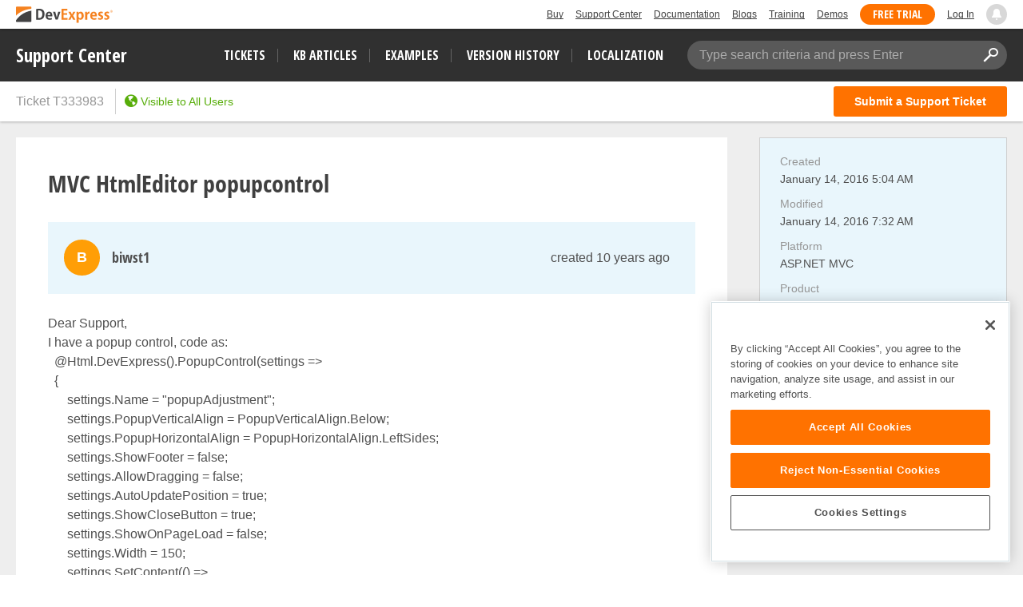

--- FILE ---
content_type: text/javascript; charset=utf-8
request_url: https://services.devexpress.com/SharedLayout/Scripts/Shared?v=Ka5NOjUYTzBhL26JGoibCTj-4lfo7hhASfrYVwItnAc1
body_size: 9553
content:
var Offset=function(){function n(n){this.offsetTop=0;this.element=n}return Object.defineProperty(n.prototype,"left",{get:function(){for(var n=this.element,t=0;n;)t+=n.offsetLeft,n=n.offsetParent;return t},enumerable:!1,configurable:!0}),Object.defineProperty(n.prototype,"top",{get:function(){for(var n=this.element,t=0;n;)t+=n.offsetTop,n=n.offsetParent;return t},enumerable:!1,configurable:!0}),n}(),WSData=function(){function n(){this.Settings.TrackingEnabled=!0;this.UserInfo.IsLoggedIn=!1}return n}(),UserData=function(){function n(){this.CustomerId=null;this.IsEmployee=!1;this.IsLoggedIn=!1}return n}(),Utilities;Object.defineProperty(window,"ScreenSizes",{get:function(){return{all:0,xs:480,xsm:600,sm:768,md:992,lg:1200}}});window.NodeList&&!NodeList.prototype.forEach&&(NodeList.prototype.forEach=function(n,t){t=t||window;for(var i=0;i<this.length;i++)n.call(t,this[i],i,this)});Array&&!Array.prototype.indexOf&&(Array.prototype.indexOf=function(n){for(var t=0;t<this.length;t++)if(this[t]===n)return t;return-1});window.Element&&!Element.prototype.remove&&(Element.prototype.remove=function(){this.parentNode.removeChild(this)});window.Element&&!Element.prototype.$offset&&(Element.prototype.$offset=function(){return new Offset(this)});window.Element&&!Element.prototype.$outerHeight&&(Element.prototype.$outerHeight=function(n){var t,i;return n===void 0&&(n=!1),t=this.offsetHeight,n&&(i=getComputedStyle(this),t+=parseInt(i.marginTop,10)+parseInt(i.marginBottom,10)),t});window.Element&&!Element.prototype.$outerWidth&&(Element.prototype.$outerWidth=function(n){var t,i;return n===void 0&&(n=!1),t=this.offsetWidth,n&&(i=getComputedStyle(this),t+=parseInt(i.marginLeft,10)+parseInt(i.marginRight,10)),t});window.Element&&!Element.prototype.fadeTo&&(Element.prototype.fadeTo=function(n,t,i){var o=this,u;i===void 0&&(i=null);var r=this,f=getComputedStyle(r),e=f.transition;this.style.opacity=f.opacity;r.flushStyle();u=function(n){n.propertyName==="opacity"&&(r.removeEventListener("transitionend",u),r.style.transition=e!==""?e:"",i===null||i===void 0?void 0:i.call(o))};r.addEventListener("transitionend",u);r.style.transitionProperty="opacity";r.style.transitionTimingFunction="linear";r.style.transitionDuration=typeof n=="number"?n+"ms":n.toString();r.flushStyle();r.style.opacity=t.toString()});window.Element&&!Element.prototype.flushStyle&&(Element.prototype.flushStyle=function(){this.offsetHeight});window.Document&&!Document.prototype.$scrollTop&&Object.defineProperty(Document.prototype,"$scrollTop",{get:function(){var n=document.scrollingElement&&document.scrollingElement.scrollTop||0,t=document.documentElement&&document.documentElement.scrollTop||0,i=document.body&&document.body.scrollTop||0;return Math.max(n,t,i)}});window.Document&&!Document.prototype.createCustomEvent&&(window.Document.prototype.createCustomEvent=function(n){var t;return typeof Event=="function"?t=new Event(n):(t=document.createEvent("CustomEvent"),t.initEvent(n,!0,!0)),t});Window&&!Window.prototype.$scrollBarWidth&&Object.defineProperty(Window.prototype,"$scrollBarWidth",{get:function(){var t,n,r,i;return window._scrollBarWidth||(t=document.createElement("p"),t.style.width="100%",t.style.height="200px",n=document.createElement("div"),n.style.position="absolute",n.style.top="0px",n.style.left="0px",n.style.visibility="hidden",n.style.width="200px",n.style.height="150px",n.style.overflow="hidden",n.appendChild(t),document.body.appendChild(n),r=t.offsetWidth,n.style.overflow="scroll",i=t.offsetWidth,r==i&&(i=n.clientWidth),document.body.removeChild(n),window._scrollBarWidth=r-i),window._scrollBarWidth}});Utilities=function(){function n(){}return n.DisplayClientTime=function(n,t,i,r,u,f,e){var o=new Date,s,v,h,c;if(o.setUTCFullYear(n,t-1,i),o.setUTCHours(r,u,f),e=typeof e=="undefined"?"Time":e,e=="Time"){s=o.getHours();v=s>=12;s>12&&(s-=12);h=o.getMinutes().toString();h.length==1&&(h="0"+h);v||s!=0||(s=12);document.write(s+":"+h+" "+(v?"PM":"AM"));return}if(e=="Date"){c=o.getDate().toString();c.length==1&&(c="0"+c);document.write(c+"-"+["Jan","Feb","Mar","Apr","May","Jun","Jul","Aug","Sep","Oct","Nov","Dec"][o.getMonth()]+"-"+o.getFullYear());return}if(e=="TZ"){var y=o.getTimezoneOffset(),l=Math.floor(y/60),p=Math.abs(y%60),a="GMT";l<0&&(a+=" +"+(-l).toString());l>0&&(a+=" "+(-l).toString());p!=0&&(a+=":"+p);document.write(a)}},n.GetWebSiteApiUrl=function(n){var t=document.location.hostname,i="/",r=/[^.]*?\.?(devexpress\.[^.]+?)$/i,u;return t.match(r)?t.match(/^preview\.devexpress\.com$/i)||(t=t.replace(r,"www.$1")):(t.toLowerCase()=="localhost"||document.location.port=="")&&(i="/DevExpress/"),u=document.location.protocol+"//"+t+i,u+"Api/"+n+"/"},n.GetCookieDomain=function(){var t=document.location.host,n;return t.indexOf(".")>=0&&(n=t.split("."),n.length>=2)?"."+n[n.length-2]+"."+n[n.length-1]:""},n.GetCookie=function(n){for(var r=document.cookie?document.cookie.split("; "):[],i=0,f=r.length;i<f;i++){var u=r[i].split("="),e=u.shift(),t=u.join("=");if(n&&n===e){t.indexOf('"')===0&&(t=t.slice(1,-1).replace(/\\"/g,'"').replace(/\\\\/g,"\\"));try{return decodeURIComponent(t.replace(/\+/g," "))}catch(o){return null}}}return null},n.ResetInvalidEmailWarning=function(){},n.SetCartQuantity=function(n){var t=document.getElementById("Cart");t.innerText=n<1?t.getAttribute("data-empty-text"):t.getAttribute("data-cart-text").replace("##",n.toString())},n.GetUrlParameter=function(n){n=n.replace(/[[]/,"\\[").replace(/[\]]/,"\\]");var i=new RegExp("[\\?&]"+n+"=([^&#]*)"),t=i.exec(location.search);return t===null?null:decodeURIComponent(t[1].replace(/\+/g," "))},Object.defineProperty(n,"UserData",{get:function(){return typeof _userData!="undefined"?window._userData:new UserData},enumerable:!1,configurable:!0}),Object.defineProperty(n,"SiteSettings",{get:function(){return typeof _wsData!="undefined"?window._wsData:new WSData},enumerable:!1,configurable:!0}),n.GetQueryParameter=function(n){var i=undefined,t=document.location.search;return t.indexOf("?")===0&&(t=t.substr(1)),t.split("&").forEach(function(t){var r=t.split("=",2);r[0]===n&&(i=r.length>1?r[1]:null)}),i},n}();window._wsSetCartQuantity=Utilities.SetCartQuantity;window.WSUtils=Utilities;var TopBarController=function(){function n(){if(this.logoStatic=!1,this.topBar=document.querySelector("header"),this.topBar){var n=document.getElementById("Header-Logo");n&&(this.logoStatic=n.getAttribute("data-logo-static")==="true");this.EnableSticky();this.LoadNotifications(this.topBar);window.addEventListener("scroll",this.FixAdjustHeader.bind(this));window.addEventListener("resize",this.FixAdjustHeader.bind(this));this.FixAdjustHeader();this.InitializeShoppingCartQuantity();window.addEventListener("load",this.FixAdjustHeader.bind(this))}}return n.prototype.EnableSticky=function(){this.placeholder=document.createElement("div");this.placeholder.className="HeaderPlaceholer";this.topBar.insertAdjacentElement("afterend",this.placeholder);this.topBar.classList.add("Fixed");this.AdjustPlaceholderHeight();window.MutationObserver&&new MutationObserver(this.AdjustPlaceholderHeight.bind(this)).observe(this.topBar,{childList:!0,subtree:!0})},n.prototype.AdjustPlaceholderHeight=function(){this.placeholder.style.height=this.topBar.offsetHeight+"px";document.documentElement.style.setProperty("--TopBarHeight",this.topBar.offsetHeight+"px")},n.prototype.FixAdjustHeader=function(){this.logoStatic||(document.$scrollTop>this.topBar.offsetHeight*.66?this.topBar.classList.add("ShowLogo"):this.topBar.classList.remove("ShowLogo"));this.AdjustPlaceholderHeight()},n.prototype.LoadNotifications=function(n){XMLHttpRequest&&n.querySelectorAll("[data-notification]").forEach(function(n){var i=n.getAttribute("data-notification").split("/"),t=new XMLHttpRequest;t.withCredentials=!0;t.open("GET",WSUtils.GetWebSiteApiUrl(i[0])+i[1]);t.onreadystatechange=function(){var i,r;t.readyState===XMLHttpRequest.DONE&&t.status===200&&(i=t.response,i!=null&&i>0&&(r=i>9?"9+":i,n.setAttribute("data-count",r.toString()),n.classList.add("Counter")))};t.send()})},n.prototype.TriggerResizeEvent=function(){var n=document.createEvent("HTMLEvents");n.initEvent("resize",!0,!1);document.dispatchEvent(n)},n.prototype.InitializeShoppingCartQuantity=function(){var t=document.getElementById("Cart"),n;t&&XMLHttpRequest&&(n=new XMLHttpRequest,n.withCredentials=!0,n.open("GET",WSUtils.GetWebSiteApiUrl("ShoppingCart")+"GetQuantity"),n.onreadystatechange=function(){n.readyState===XMLHttpRequest.DONE&&n.status===200&&WSUtils.SetCartQuantity(n.response)},n.send())},n}(),MyAccountMenuController=function(){function n(){var t=this,n;(this.closeMenuEventHandler=null,n=document.querySelector("header"),n!=null)&&(n.querySelectorAll('a[href*="returnUrl"]').forEach(function(n){n.href=t.GetReturnUrl(n.href)}),this.LoadMyAccount())}return n.prototype.SetLoggedIn=function(){var n=document.getElementById("LogIn"),t=document.getElementById("MyAccount");n.style.display!=="none"&&(n.style.display="none",t.style.display="",this.LoadMyAccount())},n.prototype.LoadMyAccount=function(){var r=this,t=document.getElementById("MyAccount"),u=document.getElementById("LogIn"),i,n;t&&XMLHttpRequest&&(i=JSON.parse(t.getAttribute("data-myaccount")),Object.keys(i.Urls).forEach(function(n){i.Urls[n]=r.GetReturnUrl(i.Urls[n])}),n=new XMLHttpRequest,n.withCredentials=!0,n.open("POST",WSUtils.GetWebSiteApiUrl("Account")+"GetMyAccount"),n.setRequestHeader("Content-Type","application/json; charset=utf-8"),n.onreadystatechange=function(){if(n.readyState===XMLHttpRequest.DONE&&n.status===200){var i=JSON.parse(n.response);i!=null&&(i.IsLoggedIn&&u&&(u.style.display="none"),!i.IsLoggedIn&&t&&(t.style.display="none"),i.IsLoggedIn&&(document.documentElement.setAttribute("my-friendly-id",i.FriendlyId),document.documentElement.setAttribute("my-info-encrypted",i.UserInfoEncrypted),document.dispatchEvent(document.createCustomEvent("CustomerLoggedIn")),t.insertAdjacentHTML("afterend",i.Content),t.remove(),r.InitializeMyAccountMenu()))}},n.send(JSON.stringify(i)))},n.prototype.GetReturnUrl=function(n){var t=n.indexOf("returnUrl="),i,r;return t<0?n:(i=n.substr(0,t),r=n.indexOf("&",t)>0?n.substr(n.indexOf("&",t)):"",i+"returnUrl="+encodeURIComponent(document.location.href)+r)},n.prototype.InitializeMyAccountMenu=function(){var n=document.getElementById("MyAccount"),i=n&&n.querySelector(".MyAccountMenu"),r=n&&n.querySelector('[data-behavior="MyAccountMenuTrigger"]'),t;i!=null&&r!=null&&(t=function(n){n.stopPropagation()},n.addEventListener("click",t),n.addEventListener("touchstart",t),r.addEventListener("click",this.TriggerOpen.bind(this,i)))},n.prototype.TriggerOpen=function(n,t){t.stopPropagation();n.getAttribute("data-state")=="open"?this.Close(n):this.Open(n)},n.prototype.Open=function(n){if(n.getAttribute("data-state")!="open"){var t=function(){n.removeEventListener("transitionend",t);n.setAttribute("data-state","open");n.style.height="auto"};n.addEventListener("transitionend",t);n.style.display="block";requestAnimationFrame(function(){n.style.height=n.scrollHeight+"px"});this.closeMenuEventHandler=this.Close.bind(this,n);document.documentElement.addEventListener("click",this.closeMenuEventHandler);document.documentElement.addEventListener("touchstart",this.closeMenuEventHandler)}},n.prototype.Close=function(n){var t,i;n.getAttribute("data-state")=="open"&&(t=function(){n.removeEventListener("transitionend",t);n.style.display="none";n.setAttribute("data-state","closed")},n.addEventListener("transitionend",t),i=n.style.transition,n.style.transition="",requestAnimationFrame(function(){n.style.height=n.scrollHeight+"px";n.style.transition=i;requestAnimationFrame(function(){n.style.height="0"})}),this.closeMenuEventHandler!==null&&(document.documentElement.removeEventListener("click",this.closeMenuEventHandler),document.documentElement.removeEventListener("touchstart",this.closeMenuEventHandler)))},n}(),SearchBoxController=function(){function n(){var n=this;(this.search=document.getElementById("SiteSearch"),this.search!=null)&&(this.searchButton=this.search.querySelector(".SearchButton"),this.textBox=this.search.querySelector("input"),this.searchButton.addEventListener("click",this.SearchButtonClick.bind(this)),this.search.addEventListener("click",function(n){n.stopPropagation()}),this.textBox.setAttribute("nulltext",this.textBox.value),this.textBox.addEventListener("focus",function(){n.textBox.value==n.textBox.getAttribute("nulltext")&&(n.textBox.value="",n.textBox.classList.remove("NullText"))}),this.textBox.addEventListener("blur",function(){n.textBox.value==""&&(n.textBox.value=n.textBox.getAttribute("nulltext"),n.textBox.classList.add("NullText"))}),this.textBox.addEventListener("keyup",function(){var t=n.textBox.value;t!=""&&t!=n.textBox.getAttribute("nulltext")?n.searchButton.classList.add("Active"):n.searchButton.classList.remove("Active")}),this.textBox.addEventListener("keypress",function(t){t.keyCode==13&&(t.preventDefault(),n.DoSearch())}))}return n.prototype.SearchButtonClick=function(){var t=this,n;this.search.classList.contains("Open")?this.DoSearch():(n=function(){document.removeEventListener("click",n);t.search.classList.remove("Open");t.ResetTextBox()},document.addEventListener("click",n),this.search.classList.add("Open"),this.textBox.focus())},n.prototype.ResetTextBox=function(){this.textBox.value=this.textBox.getAttribute("nulltext");this.textBox.classList.add("NullText")},n.prototype.DoSearch=function(){var n=this.textBox.value.trim();n!=""&&n!=this.textBox.getAttribute("nulltext")&&document.location.assign(window.SearchServiceUrl+encodeURIComponent(n))},n}(),OnlineNotifications;(function(n){var t;(function(n){n.MarkAsRead="MarkAsRead";n.Dismiss="Dismiss";n.React="React";n.Postpone="Postpone";n.NotInterested="NotInterested";n.Accomplish="Accomplish"})(t||(t={}));var r=function(){function n(){}return n}(),u=function(){function n(){}return n}(),f=function(){function n(){}return n}(),i=function(){function n(){if(this.Notifications=null,this.forceHideUnreadHint=!1,this.hideNotificationsListEventHandler=null,this.container=document.getElementById("NotificationCenter"),this.container!=null&&XMLHttpRequest){this.bellIcon=this.container.querySelector('a[data-notifications-control="bell"]');this.bellIcon.addEventListener("click",this.NotificationsIconClick.bind(this));this.bellIcon.insertAdjacentHTML("beforeend",'<span class="MessageCount"><\/span>');this.iconMessageCount=this.bellIcon.querySelector(".MessageCount");this.container.insertAdjacentHTML("beforeend",'<div class="UnreadHint"><div class="Hint"><\/div><\/div>');this.unreadHint=this.container.querySelector("div.UnreadHint");this.unreadHint.addEventListener("click",this.NotificationsIconClick.bind(this));this.hintMessageCount=this.unreadHint.querySelector("div.Hint");this.container.insertAdjacentHTML("beforeend",'<div class="NotificationsList"><\/div>');this.notificationsList=this.container.querySelector("div.NotificationsList");this.notificationsList.addEventListener("click",function(n){n.stopPropagation()});window.addEventListener("resize",this.Reposition.bind(this));window.addEventListener("scroll",this.OnScroll.bind(this));var n=document.querySelector("header");n!=null&&MutationObserver&&new MutationObserver(this.HeaderDOMChanged.bind(this)).observe(n,{attributes:!0,childList:!0,subtree:!0,attributeOldValue:!0});setTimeout(this.GetNotifications.bind(this),500);this.hideNotificationsListEventHandler=this.HideNotificationsList.bind(this)}}return n.prototype.OnScroll=function(){!this.forceHideUnreadHint&&document.$scrollTop>70&&(this.forceHideUnreadHint=!0,this.container.classList.add("Scrolled"))},n.prototype.HeaderDOMChanged=function(n,t){var i=!1;n.forEach(function(n){n.type!="attributes"?i=!0:n.attributeName!="class"?i=!0:n.target.className!=n.oldValue&&(i=!0)});i&&this.Reposition();t.takeRecords()},n.prototype.Reposition=function(){this.PositionUnreadHint();this.PositionNotificationsList()},n.prototype.PositionUnreadHint=function(){var u=getComputedStyle(this.unreadHint);if(u.display=="block"){var n=this.unreadHint.offsetWidth,t=this.container.offsetWidth,f=this.container.getBoundingClientRect().left+t/2,i=-(n/2-t/2),r=document.documentElement.clientWidth-5-(f-n/2+n);r<0&&(i+=r);this.unreadHint.style.left=Math.round(i)+"px"}},n.prototype.PositionNotificationsList=function(){var f=getComputedStyle(this.notificationsList),t,n;if(f.display=="block"){t=document.documentElement.clientWidth;n=430;n>t-30&&(n=t-30);var i=this.container.offsetWidth,e=this.container.getBoundingClientRect().left+i/2,r=-(n/2-i/2),u=t-15-(e-n/2+n);u<0&&(r+=u);this.notificationsList.style.left=Math.round(r)+"px";this.notificationsList.style.width=Math.round(n)+"px"}},n.prototype.NotificationsIconClick=function(n){var u=this,i,r;n.stopPropagation();i=[];r=!1;this.Notifications.forEach(function(n){n.IsUnread&&(r=!0);n.IsUnread=!1;i.push(n.Key)});!this.container.classList.contains("ShowNotifications")&&this.Notifications.length>0?(this.container.classList.remove("HasNewMessages"),r&&this.SendMessageActionToServer(i.join(":"),t.MarkAsRead),this.notificationsList.querySelectorAll(".Message").forEach(function(n){n.remove()}),this.Notifications.forEach(function(n){u.notificationsList.appendChild(u.CreateNotificationMarkup(n))}),this.container.classList.add("ShowNotifications"),document.documentElement.addEventListener("click",this.hideNotificationsListEventHandler)):this.HideNotificationsList()},n.prototype.HideNotificationsList=function(){this.container.classList.remove("ShowNotifications");document.documentElement.removeEventListener("click",this.hideNotificationsListEventHandler)},n.prototype.GetApiUrl=function(n){return WSUtils.GetWebSiteApiUrl("OnlineNotifications")+n},n.prototype.GetNotifications=function(){var t=this,n=new XMLHttpRequest;n.withCredentials=!0;n.open("POST",this.GetApiUrl("GetMessages"));n.setRequestHeader("Content-Type","application/json; charset=utf-8");n.addEventListener("readystatechange",function(){n.readyState===XMLHttpRequest.DONE&&n.status===200&&(t.NotificationsData=JSON.parse(n.response),t.Notifications=t.NotificationsData.Messages,t.RegisterStyles(),t.UpdateMessageCount())});n.send()},n.prototype.RegisterStyles=function(){var n=document.createElement("style");n.id="NotificationCenterStyles";n.type="text/css";n.innerHTML=this.NotificationsData.Styles;document.head&&document.head.appendChild(n)},n.prototype.CreateNotificationMarkup=function(n){var i=document.createElement("div"),r,f,u;return i.className="Message",i.insertAdjacentHTML("beforeend",'<div class="Inner"><\/div>'),i.classList.add(n.MessageType),i.setAttribute("data-onnt-message-id",n.Key),r=i.querySelector(".Inner"),n.Actions.Dismiss!=null&&n.Actions.Dismiss.Title==null&&r.insertAdjacentHTML("beforeend",'<div class="Dismiss" data-onnt-message-action="'+t.Dismiss+'"><\/div>'),r.insertAdjacentHTML("beforeend",'<div class="Content"><\/div>'),f=r.querySelector("div.Content"),f.innerHTML=n.MessageContent,r.insertAdjacentHTML("beforeend",'<div class="Actions"><\/div>'),u=r.querySelector("div.Actions"),n.Actions.React!=null&&u.appendChild(this.CreateNotificationAction(n.Actions.React.IsMainAction,n.Actions.React.Title,n.Actions.React.Link,t.React,n.Actions.React.Parameters)),n.Actions.Accomplish!=null&&u.appendChild(this.CreateNotificationAction(n.Actions.Accomplish.IsMainAction,n.Actions.Accomplish.Title,n.Actions.Accomplish.Link,t.Accomplish,n.Actions.Accomplish.Parameters)),n.Actions.Postpone!=null&&u.appendChild(this.CreateNotificationAction(n.Actions.Postpone.IsMainAction,n.Actions.Postpone.Title,n.Actions.Postpone.Link,t.Postpone,n.Actions.Postpone.Parameters)),n.Actions.NotInterested!=null&&u.appendChild(this.CreateNotificationAction(n.Actions.NotInterested.IsMainAction,n.Actions.NotInterested.Title,n.Actions.NotInterested.Link,t.NotInterested,n.Actions.NotInterested.Parameters)),n.Actions.Dismiss!=null&&n.Actions.Dismiss.Title!=null&&u.appendChild(this.CreateNotificationAction(n.Actions.Dismiss.IsMainAction,n.Actions.Dismiss.Title,n.Actions.Dismiss.Link,t.Dismiss,n.Actions.Dismiss.Parameters)),this.BindMessageActions(i),i},n.prototype.UpdateMessageCount=function(){this.iconMessageCount.setAttribute("data-notifications-count",(this.Notifications.length>9?9:this.Notifications.length).toString());this.hintMessageCount.setAttribute("data-notifications-count",this.Notifications.length.toString());this.Notifications.length==0?(this.container.classList.remove("HasMessages"),this.container.classList.remove("HasNewMessages"),setTimeout(this.HideNotificationsList.bind(this),300)):(this.container.classList.add("HasMessages"),this.Notifications.filter(function(n){return n.IsUnread}).length>0&&this.container.classList.add("HasNewMessages"))},n.prototype.CreateNotificationAction=function(n,t,i,r,u){i===void 0&&(i=null);r===void 0&&(r=null);u===void 0&&(u=null);var f=document.createElement("a");return f.innerHTML=t,n&&f.classList.add("Main"),f.href="javascript:;",i!=null&&f.setAttribute("data-onnt-action-url",i),r!=null&&(f.setAttribute("data-onnt-message-action",r),u!=null&&f.setAttribute("data-onnt-message-action-parameters",JSON.stringify(u))),f},n.prototype.BindMessageActions=function(n){var t=this,i=n.getAttribute("data-onnt-message-id");n.querySelectorAll("[data-onnt-message-action]").forEach(function(r){r.addEventListener("click",t.MessageActionClick.bind(t,i,n,r))})},n.prototype.MessageActionClick=function(n,t,i){var f=i.getAttribute("data-onnt-message-action"),r=i.getAttribute("data-onnt-action-url"),e=i.getAttribute("data-onnt-message-action-parameters"),u=r!=null&&r!="";this.SendMessageActionToServer(n,f,e,function(){u&&window.location.assign(r)});u||this.HideMessage(n,t)},n.prototype.HideMessage=function(n,t){this.Notifications=this.Notifications.filter(function(t){return t.Key!=n});this.UpdateMessageCount();var i=function(){t.removeEventListener("animationend",i);t.parentNode.removeChild(t)};t.addEventListener("animationend",i);t.classList.add("Dismissed")},n.prototype.SendMessageActionToServer=function(n,t,i,r){i===void 0&&(i=null);r===void 0&&(r=null);var u=new XMLHttpRequest;u.withCredentials=!0;u.open("POST",this.GetApiUrl("ProcessAction"));u.setRequestHeader("Content-Type","application/json; charset=utf-8");u.addEventListener("readystatechange",function(){u.readyState===XMLHttpRequest.DONE&&u.status===204&&r&&r()});u.send(JSON.stringify({Key:n,Action:t,Parameters:JSON.parse(i)}))},n}();n.OnlineNotificationsController=i})(OnlineNotifications||(OnlineNotifications={}));var MainMenuController=function(){function n(){var n=this;(this.html=document.documentElement,this.nav=document.getElementById("MainMenu"),this.nav!=null)&&(this.menu=this.nav.querySelector("ul"),this.siteHeader=document.querySelector("header"),this.toggleButton=this.nav.querySelector('[data-role="Menu-Toggle-Button"]'),this.toggleButton!=null&&(this.toggleButton.addEventListener("click",this.ToggleButtonClick.bind(this)),this.toggleButton.addEventListener("touchend",this.ToggleButtonClick.bind(this))),this.subMenus=this.menu.querySelectorAll("li > .SubMenu"),this.subMenus.forEach(function(t){t.querySelectorAll("a").forEach(function(n){n.addEventListener("click",function(n){return n.stopImmediatePropagation()})});t.querySelectorAll(".CloseButton").forEach(function(i){var r=function(i){i.stopImmediatePropagation();n.CloseSubMenu(t);n.html.classList.remove("SubMenuOpen")};i.addEventListener("click",r);i.addEventListener("touchend",r)})}),this.menu.querySelectorAll("li > a").forEach(function(t){return t.addEventListener("click",function(i){i.stopImmediatePropagation();var r=n.menu.querySelector(".SubMenu.open"),u=t.parentNode.querySelector(".SubMenu");u!=null&&(i.preventDefault(),u==r?n.Close(i):(n.html.classList.add("RootMenuOpen"),n.html.classList.add("SubMenuOpen"),n.toggleButton.classList.add("open"),r!=null&&n.CloseSubMenu(r),n.OpenSubMenu(u)))})}),this.closeEventHandler=this.Close.bind(this),this.InitializeNotifications())}return n.prototype.CloseSubMenu=function(n){n.classList.remove("open");document.documentElement.removeEventListener("click",this.closeEventHandler)},n.prototype.OpenSubMenu=function(n){var r=this,t,i;document.documentElement.addEventListener("click",this.closeEventHandler);n.classList.add("open");t=n.querySelector(".Header");i=n.querySelector(".r-container");t!=null&&this.siteHeader!=null&&(t.style.height="",requestAnimationFrame(function(){t.style.height=t.offsetHeight+r.siteHeader.offsetHeight+"px"}));i!=null&&this.siteHeader!=null&&(i.style.top="",requestAnimationFrame(function(){i.style.top=parseInt(getComputedStyle(i).top,10)+r.siteHeader.offsetHeight+1+"px"}))},n.prototype.InitializeNotifications=function(){XMLHttpRequest&&this.menu.querySelectorAll("[data-menu-notification]").forEach(function(n){var i=n.getAttribute("data-menu-notification").split("/"),t=new XMLHttpRequest;t.withCredentials=!0;t.open("GET",WSUtils.GetWebSiteApiUrl(i[0])+i[1]);t.onreadystatechange=function(){var i,r;t.readyState===XMLHttpRequest.DONE&&t.status===200&&(i=t.response,i!=null&&i>0&&(r=i>9?"9+":i,n.innerText=r.toString(),n.classList.add("Shown")))};t.send()})},n.prototype.Close=function(n){var t=this;document.documentElement.removeEventListener("click",this.closeEventHandler);this.html.classList.contains("RootMenuOpen")&&n.stopImmediatePropagation();this.toggleButton.classList.remove("open");this.html.classList.remove("RootMenuOpen");this.html.classList.remove("SubMenuOpen");this.subMenus.forEach(function(n){return t.CloseSubMenu(n)})},n.prototype.ToggleButtonClick=function(n){var t=this;n.stopImmediatePropagation();n.preventDefault();this.html.classList.contains("RootMenuOpen")?(document.documentElement.removeEventListener("click",this.closeEventHandler),this.html.classList.remove("RootMenuOpen"),this.html.classList.remove("SubMenuOpen"),this.toggleButton.classList.remove("open"),this.subMenus.forEach(function(n){return t.CloseSubMenu(n)})):(this.toggleButton.classList.add("open"),this.html.classList.add("RootMenuOpen"),document.documentElement.addEventListener("click",this.closeEventHandler))},n}(),FooterController=function(){function n(){var i=document.querySelector("footer"),r=document.getElementById("FooterTop"),n=document.querySelector('[data-role="FooterExpandableContent"]'),t=r&&r.querySelector('[data-behavior="Footer-Toggle"]');i!=null&&n!=null&&t!=null&&(t.addEventListener("click",this.ToggleClick.bind(this,t,n,i)),n.hasAttribute("data-state")||n.setAttribute("data-state","collapsed"),this.DisplayConditionalData())}return n.prototype.ToggleClick=function(n,t,i,r){var f,e,u,o,h,s;r.preventDefault();t.getAttribute("data-state")=="collapsed"?(f=i.offsetTop,t.style.display="block",e=t.scrollHeight,u=document.documentElement.scrollHeight-window.innerHeight+e,u>f&&(u=f+1),t.style.height=e+"px",t.setAttribute("data-state","expanding"),o=function(){t.removeEventListener("transitionend",o);t.style.height="auto";t.setAttribute("data-state","expanded")},t.addEventListener("transitionend",o),this.FixScroll(t,u)):(t.setAttribute("data-state","collapsing"),h=t.style.transition,t.style.transition="",s=function(){t.removeEventListener("transitionend",s);t.setAttribute("data-state","collapsed");t.style.display=""},t.addEventListener("transitionend",s),window.requestAnimationFrame(function(){t.style.height=t.scrollHeight+"px";t.style.transition=h;window.requestAnimationFrame(function(){t.style.height="0"})}));n.classList.toggle("open")},n.prototype.FixScroll=function(n,t){window.scrollTo(0,t);n.getAttribute("data-state")=="expanding"&&window.requestAnimationFrame(this.FixScroll.bind(this,n,t))},n.prototype.DisplayConditionalData=function(){var t=document.querySelector('[data-footer="DoNotSell"]'),n,i;t!==null&&(n=new XMLHttpRequest,n.withCredentials=!0,i="IsRequestFromCA",WSUtils.GetQueryParameter("debug_visit_from_ca")!==undefined&&(i+="?ip=204.148.19.195"),n.open("GET",WSUtils.GetWebSiteApiUrl("Geo")+i),n.setRequestHeader("Content-Type","application/json; charset=utf-8"),n.addEventListener("readystatechange",function(){n.readyState===XMLHttpRequest.DONE&&n.status===200&&JSON.parse(n.response)&&(t.insertAdjacentHTML("beforebegin"," | "),t.style.display="initial")}),n.send())},n}(),BackToTopController=function(){function n(){if(document.body!=null){var n=document.createElement("div");n.id="BackToTop";document.body.appendChild(n);window.addEventListener("scroll",this.CheckScroll.bind(this,n));n.addEventListener("click",this.GoToTop.bind(this));this.CheckScroll(n)}}return Object.defineProperty(n.prototype,"LongScrollDelta",{get:function(){return 1500},enumerable:!1,configurable:!0}),n.prototype.CheckScroll=function(n){var t=window.innerHeight;document.$scrollTop/t>.7?n.classList.add("Shown"):n.classList.remove("Shown")},n.prototype.GoToTop=function(){window.scrollY>this.LongScrollDelta&&window.scrollTo(0,this.LongScrollDelta);this.SmoothScrollToTop()},n.prototype.SmoothScrollToTop=function(){var i=document.$scrollTop-(document.documentElement.clientTop||0),u=-i,n=0,f=16,r=300,e=function(n,t,i,r){return(n/=r/2)<1?i/2*n*n*n+t:i/2*((n-=2)*n*n+2)+t},t=function(){n+=f;var o=e(n,i,u,r);o<=0||(window.scrollTo(0,e(n,i,u,r)),window.requestAnimationFrame?window.requestAnimationFrame(t):n<r&&setTimeout(t,f))};window.requestAnimationFrame?window.requestAnimationFrame(t):t()},n}()